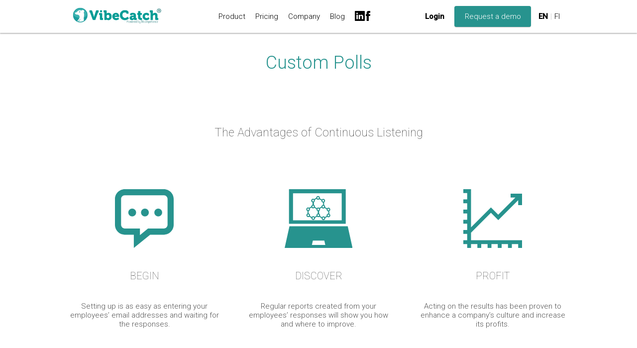

--- FILE ---
content_type: text/html; charset=UTF-8
request_url: https://vibecatch.com/productpulse
body_size: 4291
content:
<!DOCTYPE html><html class="no-js" lang="en"><head><!-- Google Tag Manager--><script>(function(w,d,s,l,i){w[l]=w[l]||[];w[l].push({'gtm.start':
new Date().getTime(),event:'gtm.js'});var f=d.getElementsByTagName(s)[0],
j=d.createElement(s),dl=l!='dataLayer'?'&l='+l:'';j.async=true;j.src=
'https://www.googletagmanager.com/gtm.js?id='+i+dl;f.parentNode.insertBefore(j,f);
})(window,document,'script','dataLayer','GTM-5G3LNGF');</script><!-- End Google Tag Manager--><meta charset="utf-8"><meta http-equiv="X-UA-Compatible" content="IE=edge"><title>Next generation job satisfaction polls | VibeCatch</title><meta name="viewport" content="width=device-width, initial-scale=1"><link rel="stylesheet" href="/css/main.css"><link href="https://fonts.googleapis.com/css?family=Roboto:100,300,500" rel="stylesheet"><meta name="description" content="Measure your team’s job satisfaction with automated email polls and use the next generation QWL poll to get real-time insights on how and what to improve."><!-- realfavicongenerator.net--><link rel="apple-touch-icon" sizes="120x120" href="/apple-touch-icon.png?v=yyLeKBY669"><link rel="icon" type="image/png" sizes="32x32" href="/favicon-32x32.png?v=yyLeKBY669"><link rel="icon" type="image/png" sizes="16x16" href="/favicon-16x16.png?v=yyLeKBY669"><link rel="manifest" href="/site.webmanifest?v=yyLeKBY669"><link rel="mask-icon" href="/safari-pinned-tab.svg?v=yyLeKBY669" color="#3db3b1"><link rel="shortcut icon" href="/favicon.ico?v=yyLeKBY669"><meta name="apple-mobile-web-app-title" content="VibeCatch"><meta name="application-name" content="VibeCatch"><meta name="msapplication-TileColor" content="#00aba9"><meta name="theme-color" content="#ffffff"><!-- Schema.org markup for Google+--><meta itemprop="name" content="VibeCatch"><meta itemprop="description" content="Measure your team’s job satisfaction with automated email polls."><meta itemprop="image" content="https://vibecatch.com/images/logo.png"><!-- Twitter Card data--><meta name="twitter:card" content="summary_large_image"><meta name="twitter:site" content="@vibecatch"><meta name="twitter:creator" content="@vibecatch"><meta name="twitter:title" content="VibeCatch"><meta name="twitter:description" content="Next generation job satisfaction polls."><meta name="twitter:image" content="https://vibecatch.com/images/logo.png"><!-- Open Graph data--><meta property="og:title" content="VibeCatch"><meta property="og:type" content="website"><meta property="og:url" content="https://vibecatch.com"><meta property="og:image" content="https://vibecatch.com/images/logo.png"><meta property="og:description" content="Next generation job satisfaction polls."><meta property="og:site_name" content="VibeCatch"><meta name="google-site-verification" content="3Lei_s2FFr9IiHF9O_iH8f8KeTITfCgyiUjnw9h7C60"><meta name="google-site-verification" content="WuTrBEi7jCclgZC0HPdgPjjmbx5HuMh-KiBDXQiWego"></head><body><!-- Google Tag Manager (noscript)--><noscript><iframe src="https://www.googletagmanager.com/ns.html?id=GTM-5G3LNGF" height="0" width="0" style="display:none;visibility:hidden"></iframe></noscript><!-- End Google Tag Manager (noscript)--><!--if lte IE 9h1(style="background-color: red; color: white; z-index:999;")
  | Oh snap, your browser is badly outdated. Please update your browser for a better experience.
script(type="text/javascript").
  setTimeout(function() {
  'use strict';
  window.location = 'http://browsehappy.com';
  }, 4000);
--><div class="centerer"><div id="productMenu"><a class="productMenuItem" href="/product"><img src="https://cdn2.hubspot.net/hubfs/1853896/2018%20front%20page%20files/images/menuicon_vibe.svg"><span data-fi="Mikä VibeCatch on?">What is VibeCatch?</span></a><a class="productMenuItem" href="/productqwl"><img src="https://cdn2.hubspot.net/hubfs/1853896/2018%20front%20page%20files/images/menuicon_qwl.svg"><span data-fi="QWL-kyselyt">QWL polls</span></a><a class="productMenuItem" href="/productpulse"><img src="https://cdn2.hubspot.net/hubfs/1853896/2018%20front%20page%20files/images/menuicon_vibe.svg"><span data-fi="Räätälöidyt kyselyt">Custom polls</span></a><a class="productMenuItem" href="/product360"><img src="https://cdn2.hubspot.net/hubfs/1853896/2018%20front%20page%20files/images/menuicon_360.svg"><span data-fi="180/360-arvioinnit">180 / 360 reviews</span></a></div></div><nav><div class="centerer"><a class="nakki" onclick="document.querySelector('nav').classList.toggle('open');return false;"><img src="https://cdn2.hubspot.net/hubfs/1853896/2018%20front%20page%20files/images/nakki.png"></a><a class="logo" href="/"><img src="https://cdn2.hubspot.net/hubfs/1853896/2018%20front%20page%20files/images/logo.png"></a><div class="links"><a class="menuItem" id="showProductMenu" href="/product" data-fi="Tuote">Product</a><a class="menuItem" href="/pricing" data-fi="Hinnat">Pricing</a><!-- a.menuItem(href="/customers") Customers--><a class="menuItem" href="/company" data-fi="Yritys">Company</a><a class="menuItem" href="https://blog.vibecatch.com" target="_blank" data-fi="Blogi">Blog</a><span class="social"><a class="linkedin" href="https://www.linkedin.com/company/vibecatch" target="_blank"><img src="https://cdn2.hubspot.net/hubfs/1853896/2018%20front%20page%20files/images/logo_linkedin.png"></a><a class="facebook" href="https://www.facebook.com/vibecatch/" target="_blank"><img src="https://cdn2.hubspot.net/hubfs/1853896/2018%20front%20page%20files/images/logo_facebook.png"></a></span></div><div class="buttons"><a class="login" data-form="login" data-fi="Kirjaudu">Login</a><a class="btn demo" data-form="demo" data-fi="Pyydä demo">Request a demo</a><span class="languageContainer"><a class="language">EN</a>|<a class="language">FI</a></span></div></div></nav><section class="product centerer"><h1 data-fi="Räätälöidyt kyselyt">Custom Polls</h1><h3 data-fi="Jatkuvan Kuuntelemisen Hyödyt">The Advantages of Continuous Listening</h3><div class="productCommonHorizontal three"><div><img src="https://cdn2.hubspot.net/hubfs/1853896/2018%20front%20page%20files/images/product_qwl_ask.svg"><h3 data-fi="ALOITA">BEGIN</h3><span data-fi="Helppoa: syötä työntekijöidesi sähköpostiosoitteet ja odota vastauksia.">Setting up is as easy as entering your employees’ email addresses and waiting for the responses.</span></div><div><img src="https://cdn2.hubspot.net/hubfs/1853896/2018%20front%20page%20files/images/product_qwl_analyze.svg"><h3 data-fi="SAA SELVILLE">DISCOVER</h3><span data-fi="Säännölliset raportit työntekijöidesi vastauksista näyttävät sinulle, miten ja missä voit parantaa.">Regular reports created from your employees’ responses will show you how and where to improve.</span></div><div><img src="https://cdn2.hubspot.net/hubfs/1853896/2018%20front%20page%20files/images/product_qwl_profit.svg"><h3 data-fi="HÖYDY">PROFIT</h3><span data-fi="Tulosten perusteella toimimisen on osoitettu parantavan yrityksen kulttuuria ja lisäävän liikevoittoa.">Acting on the results has been proven to enhance a company’s culture and increase its profits.</span></div></div><div class="productCommonHorizontal one"><div data-fi="Onnistuminen vaatii reagointia merkitykselliseen ja ajankohtaiseen tietoon perustuvaa reagoinnista, ja juuri tällä tavoin VibeCatch toimii: jatkuva kuuntelu tehokkaiden kyselyiden avulla vie henkilöstöhallinnon uudelle tasolle, ei enää vuosittaisten raporttien varassa, vaan eteenpäin suuntautuen ja tietoinen nykytilasta.">Success depends on reacting to relevant and current information, and that’s how VibeCatch works: continuous listening through effective polls takes people management to a new level, no longer depending on annual reports but moving forward with your finger on the pulse.</div></div><div class="bigger" data-fi="Astu lähemmäksi työntekijöitäsi, paranna kulttuuria ja tee enemmän rahaa.">Engage with your employees, improve the culture, and make more money.</div><div class="demoContainer"><a class="btn" data-form="demo" data-fi="Varaa esittely">Request a Demo</a></div></section><footer><div class="centerer"><table width="100%"><tr><th width="25%" data-fi="Tuote">Product</th><th width="25%"></th><th width="25%" data-fi="SOME">Community</th><th width="25%" data-fi="Yhteystiedot">Contact</th></tr><tr><td><a href="/product" data-fi="Mikä VibeCatch on?">What is VibeCatch?</a></td><td><a href="/company" data-fi="Yritys">Company</a></td><td><a href="https://www.linkedin.com/company/vibecatch" target="_blank">LinkedIn</a></td><td><a href="mailto:sales@vibecatch.com" data-fi="Ota yhteyttä">Email sales</a></td></tr><tr><td><a href="/productqwl" data-fi="Mikä QWL on?">What is QWL?</a></td><td><a href="https://blog.vibecatch.com" target="_blank" data-fi="Blogi">Blog</a></td><td><a href="https://www.facebook.com/vibecatch/" target="_blank">Facebook</a></td><td><a href="mailto:support@vibecatch.com" data-fi="Tuki">Email support</a></td></tr><tr><td><a href="/product360" data-fi="360-arviointikyselyt">360 feedback polls</a></td><td></td><td></td><td>+358 50 322 5678 (Sales intl.)</td></tr><tr><td><a href="/pricing" data-fi="Hinnat">Pricing</a></td><td></td><td></td><td></td></tr></table><div class="copyright" data-fi="Tekijänoikeus © VibeCatch Oy 2025. VibeCatch® on VibeCatch Oy:n rekisteröity tavaramerkki.">Copyright © VibeCatch Oy 2025.
VibeCatch® is registered trademark of VibeCatch Oy.</div><br><a class="termsOfService" target="_blank" href="/terms" data-fi="Käyttöehdot">Terms of Service</a>&nbsp;&nbsp;&nbsp;<a class="termsOfService" target="_blank" href="/privacy" data-fi="Tietosuojakäytäntö">Privacy Policy</a></div></footer><div class="dialog" role="login"><div class="dialog-overlay"></div><div class="dialog-content"><a class="dialog-close" href="#"></a><form class="login-form"><div class="row-center"><h1 class="logo"><a href="https://vibecatch.com"><img src="https://cdn2.hubspot.net/hubfs/1853896/2018%20front%20page%20files/images/logo.png"></a></h1></div><div class="spinner"></div><div class="form-error-container hiddenBySpinner" data-fi="Antamasi salasana oli väärin">Incorrect password</div><div class="hiddenBySpinner"><label for="username" data-fi="Sähköposti">Email</label><input id="username" name="username" type="email" autocomplete="username email" placeholder="Email" data-fi-placeholder="Sähköposti"><label for="password" data-fi="Salasana">Password</label><input id="password" name="password" type="password" autocomplete="current-password" placeholder="Password" data-fi-placeholder="Salasana"></div><div class="row hiddenBySpinner"><input class="btn btn-turquoise column" type="submit" value="Login" data-fi-value="Kirjaudu"></div><span class="renew-password hiddenBySpinner" data-form="renew" data-fi="Salasana unohtunut?">Forgot password?</span><span class="request-demo hiddenBySpinner" data-form="demo"><span data-fi="Ei tunnuksia?">Don't have account?</span><br><span data-fi="Pyydä demo päästäksesi alkuun!">Request a demo to get started!</span></span></form></div></div><div class="dialog" role="request-demo"><div class="dialog-overlay"></div><div class="dialog-content"><a class="dialog-close" href="#"></a><div class="request-demo-form"><div class="row-center"><h1 class="logo"><img src="https://cdn2.hubspot.net/hubfs/1853896/2018%20front%20page%20files/images/logo.png"></h1></div><div class="hubspot-container"></div></div></div></div><div class="dialog" role="download-pdf"><div class="dialog-overlay"></div><div class="dialog-content"><a class="dialog-close" href="#"></a><div class="download-pdf-form"><div class="row-center"><h1 class="logo"><img src="https://cdn2.hubspot.net/hubfs/1853896/2018%20front%20page%20files/images/logo.png"></h1></div><div class="hubspot-container"></div></div></div></div><div class="dialog" role="request-quote"><div class="dialog-overlay"></div><div class="dialog-content"><a class="dialog-close" href="#"></a><div class="request-quote-form"><div class="row-center"><h1 class="logo"><img src="https://cdn2.hubspot.net/hubfs/1853896/2018%20front%20page%20files/images/logo.png"></h1></div><div class="hubspot-container"></div></div></div></div><div class="dialog" role="download-casestudy"><div class="dialog-overlay"></div><div class="dialog-content"><a class="dialog-close" href="#"></a><div class="request-quote-form"><div class="row-center"><h1 class="logo"><img src="https://cdn2.hubspot.net/hubfs/1853896/2018%20front%20page%20files/images/logo.png"></h1></div><div class="hubspot-container"></div></div></div></div><div class="dialog" role="renew-password"><div class="dialog-overlay"></div><div class="dialog-content"><a class="dialog-close" href="#"></a><form class="renew-password-form"><div class="row-center"><h1 class="logo"><img src="https://cdn2.hubspot.net/hubfs/1853896/2018%20front%20page%20files/images/logo.png"></h1><p class="renew-form-item" data-fi="Syötä sähköpostiosoitteesi ja lähetämme sinulle salasananuusimislinkin.">Give us your email address and we'll send you a password renewal link.</p></div><div class="renew-notification"></div><label class="renew-form-item" for="renew-email" data-fi="Sähköposti">Email</label><input class="renew-form-item" id="renew-email" name="email" type="email" autocomplete="username email" placeholder="Email" data-fi-placeholder="Sähköposti"><div class="row renew-form-item"><input class="btn btn-turquoise column" type="submit" value="Send a password renewal link" data-fi-value="Lähetä uusimislinkki"></div></form></div></div><div class="dialog" role="renew"><div class="dialog-overlay"></div><div class="dialog-content"><a class="dialog-close" href="#"></a><form class="renew-form"><div class="row-center"><h1 class="logo"><img src="https://cdn2.hubspot.net/hubfs/1853896/2018%20front%20page%20files/images/logo.png"></h1><p data-fi="Kirjoita tunnuksesi sähköposti ja uusi salasana">Type your account's email and a new password</p></div><div class="invalid-userpass"><span data-fi="Sähköposti tai salasana oli virheellinen">Email address or password was invalid</span></div><div class="invalid-link"><span data-fi="Linkki on vanhentunut tai väärin">The password renewal link is invalid or expired.</span><span class="request-new-link renew-password" data-fi="Pyydä uusi linkki)">Request a new link.</span></div><label for="renew-pass-email" data-fi="Sähköposti">Email</label><input id="renew-pass-email" name="email" type="email" autocomplete="username email" placeholder="Email" data-fi-placeholder="Sähköposti"><label for="renew-pass-password" data-fi="Salasana">Password</label><input id="renew-pass-password" name="password" autocomplete="new-password" type="password" placeholder="Password" data-fi-placeholder="Salasana"><label id="passwordErrors"></label><div class="row"><input class="btn btn-turquoise column" type="submit" value="Change password" data-fi-value="Vaihda salasana"></div></form></div></div><div class="dialog" role="bio"><div class="dialog-overlay"></div><div class="dialog-content"><a class="dialog-close" href="#"></a><div class="bioContent"></div></div></div><div class="dialog" role="welcome-message"><div class="dialog-overlay"></div><div class="dialog-content"><a class="dialog-close" href="#"></a><form class="renew-password-form"><div class="row-center"><h1 class="logo"><img src="https://cdn2.hubspot.net/hubfs/1853896/2018%20front%20page%20files/images/logo.png"></h1><br><p class="welcomeMessageContainer"></p></div></form></div></div><script src="/scripts/main.js"></script></body></html>

--- FILE ---
content_type: text/css; charset=UTF-8
request_url: https://vibecatch.com/css/main.css
body_size: 5924
content:
@keyframes spinner{0%{transform:rotate(0deg)}to{transform:rotate(360deg)}}.dialog,.dialog-overlay{width:100%;height:100%;top:0;left:0}.dialog{position:fixed;display:none;justify-content:center;align-items:center;pointer-events:none;z-index:998}.dialog .logo{padding:0;margin:0}.dialog .spinner{height:80px;width:80px;margin:50px auto;border:15px solid #ccc;border-top:15px solid #27938e;border-radius:150px;border-bottom:15px solid #27938e;animation:spinner 1.2s linear infinite}.dialog form{width:100%}.dialog input{display:block;width:90%}.dialog input:-webkit-autofill,.dialog input:-webkit-autofill:active,.dialog input:-webkit-autofill:focus,.dialog input:-webkit-autofill:hover{-webkit-box-shadow:0 0 0 1000px #fff inset}.dialog .dialog-content label{display:block;margin:5px 0}.dialog .dialog-content input.hs-input,.dialog .dialog-content textarea.hs-input{border-color:transparent}.dialog .actions{text-align:center}.dialog .btn,.dialog .input[type=submit]{width:inherit;max-width:50%;border:0;font-size:inherit;line-height:10px;display:inline-block;margin:15px auto}.dialog-overlay{position:absolute;z-index:1;background-color:rgba(0,0,0,.6);backdrop-filter:blur(10px);-webkit-backdrop-filter:blur(10px)}.dialog.open{display:flex}.dialog.open .dialog-overlay{pointer-events:auto}.dialog-content{width:40%;max-width:500px;min-width:300px;background:#fafafa;padding:2em;position:relative;z-index:2;border-radius:3px}.dialog.open .dialog-content{pointer-events:auto;box-shadow:0 0 50px 0 rgba(0,0,0,.25)}.dialog-close{position:absolute;top:8px;right:8px;width:30px;height:30px}.dialog-close:after,.dialog-close:before{content:"";position:absolute;top:12px;width:14px;height:3px;background-color:#666}.dialog-close:before{left:8px;transform:rotate(45deg)}.dialog-close:after{right:8px;transform:rotate(-45deg)}.dialog h1.logo,.dialog[role=get-started-notification]{text-align:center}.dialog[role=get-started-notification] h2{font-weight:300;font-size:2em;margin-bottom:0;color:#27938e}.dialog[role=get-started-notification] p{font-size:1.2em;color:#777;line-height:1.5}.dialog[role=get-started-notification] .to-email{font-weight:700}.dialog-overlay{transition-duration:.4s}.dialog-content{max-height:100%;overflow-y:auto}.dialog textarea{width:100%;padding:10px;border-radius:5px;border:1px solid #999;background-color:#eee}.dialog h1.logo img{width:264px;height:45px}.dialog.open .hubspot-container .hs-richtext{text-align:left;font-size:.9em;color:#777;margin:1rem 0 0}.dialog.open .hubspot-container .hs-richtext a{color:#777}.dialog.open .hubspot-container .hs-richtext a:hover{color:#000}.dialog.open .hubspot-container .hs_i_agree_to_the_terms ul.inputs-list{padding:0 5px;list-style-type:none}.dialog.open .hubspot-container .hs_i_agree_to_the_terms ul.inputs-list li label{color:#000;font-size:1em}.dialog.open .hubspot-container .hs_i_agree_to_the_terms ul.inputs-list li label input{color:#000;font-size:1em;display:inline-block;margin-right:10px}form .logo{padding-bottom:1em}form label{color:#777;font-size:.9em}form input{font-size:1em;padding:1em;border:1px solid #ccc;border-radius:.25em;margin-bottom:.5em;width:100%}form .row:last-child input{margin:1em 0 0}.form-error-container{padding-bottom:1em;color:#e15c5f}.dialog form p{color:#aaa;font-size:1em;text-align:center;margin-top:0}.already-registered{display:none;margin-bottom:15px;color:#e15c5f;text-align:center}.already-registered.show{display:block}.already-registered .login-link,.dialog .request-demo,.renew-password{color:#777;text-decoration:underline;cursor:pointer;display:block}.dialog .request-demo,.renew-password{padding:.5em 0;text-decoration:none}.invalid-link,.invalid-userpass{display:none;margin-bottom:15px;color:#e15c5f}.invalid-link.show,.invalid-userpass.show,section.pricing .priceItemContainer .priceItem .check small,section.pricing .priceItemContainer .priceItem .plus small{display:block}.invalid-link .request-new-link,.invalid-userpass .request-new-link{padding:0;text-decoration:underline;cursor:pointer;display:inline}.renew-notification{color:#27938e;text-align:center}#productMenu{z-index:996;position:fixed;margin-left:50%;left:-250px;background-color:#585858;border-bottom-left-radius:6px;border-bottom-right-radius:6px;overflow:hidden;opacity:0;top:-200px;transition:top .5s,opacity .5s}#productMenu.shown{top:65px;opacity:.95}#productMenu .productMenuItem{display:block;text-decoration:none;padding:10px 30px 20px;color:#ccc;font-weight:100;cursor:pointer}#productMenu .productMenuItem:nth-child(even){background-color:#4d4d4d}#productMenu .productMenuItem:hover{background-color:rgba(0,0,0,.25)}#productMenu .productMenuItem img{margin-right:7px;position:relative;left:-10px;top:6px}@media (max-width:1030px){#productMenu{margin-left:0;left:10px}}@media (max-width:790px){#productMenu{display:none}}nav{display:block;position:fixed;top:0;z-index:997;width:100%;background-color:#fff;color:#000;height:66px;text-align:center;line-height:66px;box-shadow:0 2px 2px 0 rgba(0,0,0,.24),0 0 2px 0 rgba(0,0,0,.12)}nav a{color:#000;cursor:pointer}nav a:hover{text-decoration:underline}nav a,nav a:hover.btn{text-decoration:none}nav .nakki,section.company.leadership .personContainer .person .buttonContainer .btn div{display:none}nav .logo{float:left}nav .logo img{position:relative;top:12px;height:39px}nav .links{display:inline}nav .links .menuItem{margin-right:20px}nav .links .social{position:relative;top:4px}nav .links .social *{margin-right:2px}nav .links .social :last-child,section.customers.customerContent .userStoryContainer .userStory:last-child{margin-right:0}nav .buttons{float:right}nav .buttons .login{font-weight:700;text-decoration:none;color:#000;margin-right:20px}nav .languageContainer{color:#ccc}nav .languageContainer a{margin:0 15px;color:#000}nav .languageContainer a.active{font-weight:700}nav .languageContainer a:first-child{margin-right:5px}nav .languageContainer a:last-child{margin-left:5px}@media (max-width:790px){nav .languageContainer{display:flex}nav .languageContainer .language{text-align:center}}@media (max-width:1030px){nav{text-align:left}nav .logo{display:none}nav .links{margin-left:20px}nav .buttons{margin-right:20px}}@media (max-width:790px){nav.open{box-shadow:none}nav.open .links{margin:0;display:block;float:none}nav.open .links .menuItem,nav.open .links .social{line-height:40px;font-size:20px;display:block;text-align:center;background-color:#fff;margin-right:0;border-top:1px solid rgba(0,0,0,.2)}nav.open .links .menuItem.social,nav.open .links .social.social{top:0;padding-bottom:20px}nav.open .links .menuItem.social a,nav.open .links .social.social a{opacity:.5;position:relative;top:10px;margin:0 10px}nav.open .links .menuItem:hover{color:#fff;background-color:#27938e;text-decoration:none}nav.open .links .menuItem{transition:background-color .5s,color .5s}nav.open .links .social a:hover{opacity:1;transition:opacity .5s}nav.open .buttons{display:block;float:none;background-color:#eee;margin-right:0;padding:25px 0 5px;width:100%}nav.open .buttons .btn{padding:0}nav.open .buttons a{width:80%;margin-left:10%;display:block;margin-bottom:20px}nav.open .buttons a.login{display:inline-block;height:42px;border-radius:4px;background-color:#fff;box-shadow:0 1px 1px 0 rgba(0,0,0,.24),0 0 1px 0 rgba(0,0,0,.12);color:#000;text-decoration:none;line-height:42px;text-align:center;cursor:pointer}nav .centerer{margin-left:0;margin-right:0;background-color:#fff;width:100%}nav.open .centerer{box-shadow:0 5px 50px -3px rgba(0,0,0,.5)}nav .logo{float:none;position:relative;left:3%;display:inline-block}nav.open .logo{box-shadow:none}nav .nakki{display:block;float:right;position:relative;top:10px;right:3%}nav .buttons,nav .links{display:none}}footer{background-color:#efefef;color:#000;font-weight:300;text-align:center;width:100%;padding:75px 0}@media (max-width:730px){footer{font-size:.6rem}}footer a{color:#000;text-decoration:none}.hero-container .heroItemContainer .heroItem .forbes:hover,footer a.termsOfService,footer a:hover{text-decoration:underline}footer table{width:100%;margin-bottom:75px}footer table th{text-transform:uppercase;opacity:.25}footer table td,footer table th{padding:7px 0;text-align:left}.hero{position:relative;width:100%;overflow:hidden}.hero .video-dimmer{height:100%;width:100%}.hero .video-dimmer,.hero video{position:absolute;top:0;right:0}@media (max-width:768px){.hero{background-image:url(/images/meerkat_green.jpg);background-size:cover}video{display:none}}.hero-container{position:relative;height:582px}@media (max-width:770px){.hero-container{height:520px}}.hero-container .heroItemContainer{position:relative;font-weight:100}.hero-container .heroItemContainer .heroItem{position:absolute;top:155px;display:inline-block;color:#fff;width:300px;text-align:left;text-shadow:1px 1px 1px rgba(0,0,0,.5)}@media (max-width:770px){.hero-container .heroItemContainer .heroItem{position:relative;top:175px;width:80%;margin-left:10%;text-align:center}}.hero-container .heroItemContainer .heroItem .heroItemTitle{font-size:35px;margin:10px 0}.hero-container .heroItemContainer .heroItem .heroItemContent{font-size:20px;width:257}.hero-container .heroItemContainer .heroItem .forbes{color:#fff;text-decoration:none}.hero-container .heroItemContainer .heroItem .forbes:hover img{border-bottom:2px solid #fff}@media (max-width:770px){.hero-container .heroItemContainer .heroItem .forbes img{display:block;margin:0 auto;height:40px}}.hero-container .heroBottom{position:absolute;bottom:0;height:43px;width:100%;background:#dcdcdc;background:-moz-linear-gradient(top,#dcdcdc 0,#fff 100%);background:-webkit-linear-gradient(top,#dcdcdc 0,#fff 100%);background:linear-gradient(to bottom,#dcdcdc 0,#fff 100%);filter:progid:DXImageTransform.Microsoft.gradient(startColorstr="#dcdcdc", endColorstr="#ffffff", GradientType=0)}.hero-container .heroBottom img{width:90%;display:inline-block;position:absolute;bottom:-43px;right:-145px}@media (max-width:1030px){.hero-container .heroBottom img{width:80%;right:-10%}}@media (max-width:770px){.hero-container .heroBottom img{width:80%;right:6%}}.hero .yammer{position:relative;background-color:rgba(39,147,142,.5);padding:10px;text-align:center;display:none}@media (max-width:768px){.hero .yammer{padding-top:15px;width:90%;margin:0 5%;border-radius:25px}}.hero .slack{position:relative;background-color:rgba(39,147,142,.5);padding:10px;text-align:center;display:none;width:50%;margin-left:25%;margin-bottom:2rem;border-radius:5px}.hero .slack ol,.press-page section.company-description .description-container p,section.customers.customerContent .userStoryContainer .userStory .referrer .name{text-align:left}@media (max-width:768px){.hero .slack{padding-top:15px;width:90%;margin:0 5%;border-radius:25px;text-align:center}}section.references{position:relative;background-color:#27938e;padding:10px 0 50px}section.references h1,section.videos h1{color:#fff;text-align:center;font-weight:300}section.references .referenceContainer,section.videos,section.videos .videosContainer{text-align:center}section.references .referenceContainer img,section.videos .videosContainer img{width:147px;padding:20px 10px}section.customers.customerHero{background:url(/images/customers.jpg);background-size:cover;width:100%;text-align:center}section.customers.customerHero .customerHeroText{padding:200px 0 150px;width:50%;margin:0 auto;font-size:36px;font-weight:100;color:#fff;line-height:45px}section.customers.customerContent{text-align:center;padding-bottom:150px}section.customers.customerContent .userStoryContainer{display:flex}section.customers.customerContent .userStoryContainer .userStory{font-weight:300;margin-right:30px}.product .productCommonHorizontal.one>* img,section.company.leadership .personContainer .person img,section.customers.customerContent .userStoryContainer .userStory .bigPhoto{width:100%}section.customers.customerContent .userStoryContainer .userStory .story{margin:20px 0;text-align:left}.howitworks,section.customers.customerContent .userStoryContainer .userStory .referrer{display:flex}section.customers.customerContent .userStoryContainer .userStory .referrer img{margin-right:10px}@media (max-width:875px){section.customers.customerContent .userStoryContainer{display:block}section.customers.customerContent .userStoryContainer .userStory{width:70%;margin-left:15%;position:relative;margin-right:0;margin-bottom:150px}section.customers.customerContent .userStoryContainer .userStory .bigPhoto{display:none}section.customers.customerContent .userStoryContainer .userStory .referrer{position:absolute;right:50px}}section.videos{position:relative;background-color:#fff;box-shadow:5px 5px 35px rgba(0,0,0,.25);margin-top:50px;padding:10px 0 60px;display:none}section.videos h1{color:#27938e;padding:0 0 10px}section.videos .videosContainer .video{display:none;flex-direction:row;flex-wrap:nowrap;justify-content:flex-start;align-content:center}section.videos .videosContainer .video .textContainer,section.videos .videosContainer .video .youtubeContainer{flex:1 1 auto}@media (max-width:700px){section.videos .videosContainer .video .youtubeContainer{position:relative;width:100%;padding-bottom:75%;height:0}section.videos .videosContainer .video .youtubeContainer iframe{position:absolute;top:0;left:0;width:100%;height:100%}}section.videos .videosContainer .video .textContainer{padding:0 5%}section.videos .videosContainer .video .textContainer h1{padding:0;margin-top:0;color:#000;font-size:20px;font-weight:300}section.videos .videosContainer .video .textContainer .videoSelectorContainer{margin-top:15px}section.videos .videosContainer .video .textContainer .videoSelectorContainer .videoSelector{display:inline-block;margin:0 7px;border:2px solid #27938e;background-color:#fff;color:#27938e;width:30px;height:30px;text-align:center;line-height:29px;border-radius:20px;cursor:pointer}section.videos .videosContainer .video .textContainer .videoSelectorContainer .videoSelector.videoSelected{background-color:#27938e;color:#fff}@media (max-width:1030px){section.videos .videosContainer .video{flex-direction:column}section.videos .videosContainer .video .textContainer,section.videos .videosContainer .video .videoSelectorContainer{padding-top:25px}}.howitworks{margin:75px auto 100px;padding-top:20px;text-align:center;justify-content:space-evenly}.howitworks .step{text-align:left;display:inline-block;width:25%;margin-right:12%;font-size:15px}.howitworks .step:last-child,.screenshots .screenshotsContainer .screenshotButtons .screenshotButton .pollButtonContainer .minibutton:last-child{margin-right:0}.howitworks .step img{height:50px;width:50px;margin-bottom:20px}.howitworks .step h5{margin-top:0;font-size:20px;font-weight:300}.howitworks .step .minibutton{background:#000;color:#fff}@media (max-width:730px){.howitworks{display:block}.howitworks .step{text-align:center;display:block;width:60%;margin-left:20%;margin-bottom:50px}.howitworks .step h5,.howitworks .step img{margin-bottom:5px}}section.requestDemo{text-align:center;margin-bottom:75px;margin-top:10px}.screenshots{background-color:#efefef;padding:75px 0}.screenshots .screenshotsContainer{text-align:center;display:block}.screenshots .screenshotsContainer img{height:100%;width:100%;max-width:721px}.screenshots .screenshotsContainer .screenshotButtons{display:flex;justify-content:space-between;align-items:stretch;padding-top:25px;width:100%}.screenshots .screenshotsContainer .screenshotButtons .screenshotButton{align-self:stretch;width:23%;display:block;text-decoration:none;border-radius:4px;position:relative;font-weight:100;padding:0;text-align:left}.screenshots .screenshotsContainer .screenshotButtons .screenshotButton h5{margin:0 0 15px;font-size:20px;font-weight:100}.screenshots .screenshotsContainer .screenshotButtons .screenshotButton .readmore{color:#000;margin-left:.5rem;font-size:15px;text-decoration:underline;white-space:nowrap}.screenshots .screenshotsContainer .screenshotButtons .screenshotButton .pollButtonContainer .minibutton{opacity:1;background-color:#27938e;min-height:30px;line-height:30px;min-width:inherit;margin-right:5px}@media (max-width:796px){.screenshots .screenshotsContainer img{display:none}.screenshots .screenshotsContainer .screenshotButtons{margin-left:0;display:block;padding:0 5%;width:inherit}.screenshots .screenshotsContainer .screenshotButtons .screenshotButton{width:inherit;height:100%;margin-bottom:50px}.screenshots .screenshotsContainer .screenshotButtons .screenshotButton .textContainer{padding:20px 0 0}}section.pricing{text-align:center}section.pricing .intro{padding-top:125px}section.legal a,section.pricing .intro a{cursor:pointer;text-decoration:underline}section.pricing h1{padding-top:0}section.pricing .priceItemContainer{display:flex;margin-bottom:150px}section.pricing .priceItemContainer .priceItem{padding:0 30px;width:33%;flex:1 1 auto;text-align:left}section.pricing .priceItemContainer .priceItem .priceBox{position:relative;border-radius:6px;overflow:hidden;text-align:center;padding-bottom:40px;margin-bottom:20px;background-color:#e4e4e4;color:#545454}section.pricing .priceItemContainer .priceItem .priceBox .banner{position:absolute;background-color:rgba(0,0,0,.125);color:rgba(0,0,0,.75);padding:3px 50px 2px;text-transform:uppercase;transform:rotate(-45deg);font-size:11px;top:28px;left:-55px}section.pricing .priceItemContainer .priceItem .priceBox .type{font-weight:700;text-align:center;padding:20px 0;text-transform:uppercase;font-size:14px}.product,section.pricing .priceItemContainer .priceItem .priceBox .price{margin-top:20px;text-align:center}section.pricing .priceItemContainer .priceItem .min{text-align:center;display:block;min-height:60px;line-height:60px;font-weight:100}section.pricing .priceItemContainer .priceItem .check,section.pricing .priceItemContainer .priceItem .plus{color:#545454;padding:10px 0 10px 15%;width:70%;font-weight:100;position:relative;left:20px}section.pricing .priceItemContainer .priceItem .check:before,section.pricing .priceItemContainer .priceItem .plus:before{position:absolute;left:15px}section.pricing .priceItemContainer .priceItem .check.check::before,section.pricing .priceItemContainer .priceItem .plus.check::before{content:url(/images/check.svg)}section.pricing .priceItemContainer .priceItem .check.plus::before,section.pricing .priceItemContainer .priceItem .plus.plus::before{content:url(/images/plus.svg)}@media (max-width:860px){section.pricing .priceItemContainer{display:block;text-align:center}section.pricing .priceItemContainer .priceItem{width:80%;max-width:340px;margin:100px auto 0}}.product{margin-top:100px;color:#545454}.product h3{font-size:24px;font-weight:100;margin-bottom:100px}.product .productHorizontal{display:flex;justify-content:center;align-items:center}.product .productHorizontal .highlevelText{width:30%;margin-right:10%}.product .productHorizontal .highlevelText div{text-align:left;margin-bottom:40px}.product .productHorizontal .highlevelText div:last-child{margin-bottom:0}.product .productHorizontal.howToGetStarted{justify-content:space-between}.product .productHorizontal.howToGetStarted>div{width:10%;font-weight:700}.product .productHorizontal.howToGetStarted>div img{width:100%;margin-bottom:20px}.product .bigger{width:60%;font-size:24px;font-weight:100;margin:100px auto 50px;text-transform:uppercase}.product .notAsBig{font-size:24px;font-weight:100;margin-bottom:50px}.product .demoContainer{margin-bottom:150px}.product .productCommonHorizontal{display:flex;justify-content:space-between;margin:100px 0}.product .productCommonHorizontal.one{justify-content:center}.product .productCommonHorizontal h3{font-size:20px;margin-bottom:40px}.product .productCommonHorizontal.one>*{width:50%}.product .productCommonHorizontal.three>*{width:30%}.product .productCommonHorizontal.three>* img{height:118px;margin-bottom:20px}@media (max-width:1030px){.product .productHorizontal.howToGetStarted{position:relative;top:-75px;display:flex;flex-direction:column}.product .productHorizontal.howToGetStarted div{width:100%;text-align:center;margin:0 auto;line-height:5px}.product .productHorizontal.howToGetStarted div img{width:50px;display:inline-block;margin-right:20px;position:relative;top:40px}}@media (max-width:800px){.product .productHorizontal{display:block}.product .productHorizontal .highlevelText{width:50%;margin-right:0;margin-left:25%;margin-bottom:50px}.product .productHorizontal .highlevelText div{margin-bottom:20px}.product .productHorizontal.middleThree div{margin-bottom:50px}.product .productHorizontal.middleThree h3{padding-bottom:0}}@media (max-width:760px){.product .productCommonHorizontal{display:block}.product .productCommonHorizontal.one>*,.product .productCommonHorizontal.three>*{width:60%;margin-left:20%;margin-bottom:150px}}section.company.companyHero{background:url(/images/company.jpg);background-size:cover;width:100%;text-align:center}section.company.companyHero .companyHeroText{padding:200px 0 150px;width:50%;margin:0 auto;font-size:36px;font-weight:100;color:#fff;line-height:45px}section.company.companyContent{text-align:center;padding-top:100px;padding-bottom:100px}section.company.companyContent .ourStory{display:flex;justify-content:space-evenly}section.company.companyContent .ourStory div{text-align:left;width:33%}@media (max-width:775px){section.company.companyContent.companyContent{padding-top:50px;padding-bottom:50px}section.company.companyContent.companyContent .ourStory{display:block}section.company.companyContent.companyContent .ourStory div{width:100%}section.company.companyContent.companyContent .ourStory div:first-child{margin-bottom:50px}}section.company.leadership{text-align:center;background-color:#efefef}section.blog #blogContainer,section.company.leadership .personContainer{display:flex;justify-content:space-between}section.company.leadership .personContainer .person{width:18%;text-align:left}section.company.leadership .personContainer .person .name{font-weight:700;margin:20px 0 5px}section.company.leadership .personContainer .person .title{margin-bottom:20px}section.company.leadership .personContainer .person .desc{font-weight:100}section.company.leadership .personContainer .person .buttonContainer{margin-top:30px;margin-bottom:100px}@media (max-width:775px){section.company.leadership{padding-bottom:100px}section.company.leadership .personContainer{display:block}section.company.leadership .personContainer .person{width:100%;margin:0 auto}}section.company .bioSource{display:none}section.blog{padding:0 0 5rem;text-align:center}section.blog #blogContainer{padding-top:20px;flex-wrap:wrap;align-content:center}section.blog .blogEntry{text-align:left;width:46%;margin-bottom:50px;display:flex}section.blog .blogEntry>*{flex:1 1 auto}section.blog .blogEntry .blogImageParent{display:block;height:100px;width:40%;margin-right:5%}section.blog .blogEntry .blogImage{display:inline-blog;max-width:100%;height:auto}section.blog .blogEntry *{text-decoration:none}.press-page a:hover,section.blog .blogEntry :hover{text-decoration:underline}section.blog .blogEntry .blogTexts{width:55%}section.blog .blogEntry .blogTitle{color:#000;display:inline-block;font-weight:500}section.blog .blogEntry .blogContent{display:block;margin:10px 0;color:#000}section.blog .blogEntry .topicContainer{font-size:10px}section.blog .blogEntry .topicContainer a{display:inline-block;margin:0 10px 5px 0;color:#000;opacity:.75;text-decoration:none}@media (max-width:730px){section.blog{display:block;width:80%;margin:0 10%}section.blog h1{padding-bottom:0}section.blog .blogEntry{display:block;width:100%;margin-bottom:30px}section.blog .blogEntry .blogTexts{width:100%}section.blog .blogEntry .blogImageParent{display:none}}section.frontpageEvents{display:none}section.frontpageEvents div{text-align:center;max-width:50%;margin:0 auto;padding:50px 0 0;font-size:20px;line-height:25px}section.frontpageEvents div a:first-child{color:#535353;text-decoration:none}section.frontpageEvents div a:first-child:hover{color:#000;text-decoration:underline}section.frontpageEvents div .minibutton{margin-left:10px;position:relative;top:-3px;background-color:#27938e;opacity:1}section.events.eventsHero{background:url(/images/company.jpg);background-size:cover;width:100%;text-align:center}section.events.eventsHero .eventsHeroText{padding:200px 0 150px;width:50%;margin:0 auto;font-size:36px;font-weight:100;color:#fff;line-height:45px}section.events.eventsContent{text-align:center;padding-top:100px;padding-bottom:100px}section.events.eventsContent .eventTitle{padding:0;margin:0}section.events.eventsContent .eventDate{font-weight:inherit;color:#27938e;opacity:.8;padding:0;margin:0}section.events.eventsContent .eventText{margin:30px auto}section.events.eventsContent .eventText a{display:block;color:#000;margin-top:5px}section.events.eventsContent .btn{margin-bottom:175px}.press-page a{color:#219c9c;text-decoration:none}.press-page header{min-height:auto}.press-page .page-name{background:url(/images/meerkat_green.jpg);background-size:cover;text-align:center;color:#fff}.press-page .page-name .logo{position:absolute;top:25px;left:50px}.press-page .page-name .logo a{width:189px;height:60px}.press-page .page-name h1{text-shadow:1px 1px 5px rgba(0,0,0,.25);margin:0}@media screen and (max-width:550px){.press-page .page-name{padding:10px;font-size:2em}.press-page .page-name .logo{display:none}}@media screen and (min-width:550px){.press-page .page-name{padding:120px;font-size:4em}}.press-page section .section-header{padding-bottom:25px;font-weight:700;text-transform:uppercase;font-size:2em;color:#219c9c}.press-page section.company-description,.press-page section.logos{text-align:center}.press-page section.logos img{display:inline-block}.press-page section.logos .container{margin-top:15px}.press-page section.logos a,.press-page section.logos h4{margin:0;padding:0}.press-page section.logos .left{margin-top:10px;vertical-align:top;display:inline-block}.press-page section.colors .purple,.press-page section.colors .teal{background-color:#219c9c;font-weight:700;display:block;width:100px;height:100px;color:#fff;display:table-cell}.press-page section.colors .purple{background-color:#3d4695}.press-page section.colors .list{display:inline-block}.press-page section.company-description .description-container{max-width:600px;display:inline-block}.press-page section.press-release{font-size:18px;padding:100px;max-width:900px;text-align:left}.press-page section.press-release p{margin-top:40px;margin-bottom:40px;text-align:left}.press-page section.dark,.press-page section.light{background-color:#ecf0f1;padding:50px 10px;text-align:center}.press-page section.dark p{color:#1c1c1c}.press-page section.light{background-color:#fff}.press-page section.light p{color:#2c2c2c}section.legal{max-width:600px;margin:0 auto;padding:50px 10px 150px;text-align:left}section.legal .section-header{font-weight:700;margin-top:50px;padding:0}html{color:#000;font-size:15px;font-family:"Roboto",Arial,sans-serif;font-weight:300}body,html{width:100%;height:100%;padding:0;margin:0}:focus{outline:0}.centerer{width:1000px;margin:0 auto;position:relative}@media (max-width:1030px){.centerer{width:90%;margin-left:5%;margin-right:5%}}.btn,.minibutton{text-decoration:none;color:#fff}.btn{display:inline-block;min-width:114px;min-height:42px;padding:0 20px;border-radius:4px;background-color:#27938e;box-shadow:0 1px 1px 0 rgba(0,0,0,.24),0 0 1px 0 rgba(0,0,0,.12);line-height:42px;text-align:center;cursor:pointer}.minibutton{white-space:nowrap;border-radius:3px;padding:2px 5px;font-size:13px;opacity:.5;transition:opacity .5s}.minibutton:hover{opacity:1}h1{color:#27938e;font-size:36px;font-weight:300;padding:75px 0}

--- FILE ---
content_type: image/svg+xml
request_url: https://cdn2.hubspot.net/hubfs/1853896/2018%20front%20page%20files/images/product_qwl_analyze.svg
body_size: 1804
content:
<svg xmlns="http://www.w3.org/2000/svg" width="110" height="95" viewBox="0 0 110 95"><g fill="#27938E"><path d="M102.237 60H7.77L0 95h110l-7.763-35zM44.143 90.182l1.584-7.132H64.28l1.577 7.132H44.143zM99 56V0H7v55.993h92V56zm-6.547-5.596h-78.91V6.712h78.91v43.692z"/><path d="M60.302 16.703l-3.264-1.916a3.046 3.046 0 0 0 0-1.538 2.99 2.99 0 0 0-1.392-1.846A2.928 2.928 0 0 0 54.164 11a2.98 2.98 0 0 0-2.589 1.527 3.074 3.074 0 0 0-.384 1.478l-3.396 1.97a2.984 2.984 0 0 0-1.745-.58c-.893 0-1.883.526-2.236 1.06-.246.34-.994.983-.755 2.602.24 1.623 1.42 2.04 2.053 2.256l.062 3.755a.145.145 0 0 0-.048.02l.135.022a2.998 2.998 0 0 0-1.731 1.397 3.025 3.025 0 0 0-.38 1.481l-3.514 2.03a2.969 2.969 0 0 0-1.652-.517c-.54 0-1.07.149-1.537.435-1.412.873-1.869 2.75-1.02 4.186.37.633.962 1.096 1.637 1.322l.062 3.819a2.999 2.999 0 0 0-1.516 1.322 3.08 3.08 0 0 0-.295 2.312 3.005 3.005 0 0 0 1.396 1.85c.45.264.965.406 1.485.406.65 0 1.27-.22 1.779-.605l3.406 2.001a3.15 3.15 0 0 0 .087.951 3.005 3.005 0 0 0 1.391 1.846 2.91 2.91 0 0 0 1.485.407c1.067 0 2.06-.587 2.59-1.528.336-.597.44-1.27.356-1.909l3.261-1.87c.52.47 1.191.774 1.935.785h.045c.634 0 1.222-.216 1.707-.566l3.631 2.128c-.017.319 0 .64.083.958a3.006 3.006 0 0 0 1.388 1.842c.454.27.973.407 1.489.407a2.98 2.98 0 0 0 2.59-1.53c.339-.602.439-1.27.36-1.914l3.257-1.866a2.908 2.908 0 0 0 1.942.781h.041c1.624 0 2.957-1.347 2.98-3.005a3.039 3.039 0 0 0-1.675-2.758l-.041-4.062a3.066 3.066 0 0 0 .838-4.854 2.938 2.938 0 0 0-2.136-.923c-.893 0-1.69.414-2.237 1.06l-3.26-1.916a3.072 3.072 0 0 0-.007-1.534 2.997 2.997 0 0 0-.838-1.421c.014 0 .028.007.045.01a3.071 3.071 0 0 0-.796-.59l-.052-4.059a3.07 3.07 0 0 0 .844-4.858 2.95 2.95 0 0 0-2.135-.922c-.904.003-1.7.417-2.247 1.064zM52.97 13.35a1.378 1.378 0 0 1 1.19-.703c.236 0 .472.063.68.187.318.187.546.488.643.848.094.361.045.74-.138 1.065-.364.643-1.236.887-1.873.516a1.426 1.426 0 0 1-.502-1.913zm-3.936 5.134a3.053 3.053 0 0 0-.225-1.202l2.825-1.637c.253.417.592.785 1.035 1.043.453.265.97.406 1.488.406.79 0 1.537-.325 2.088-.877l3.368 1.98a2.739 2.739 0 0 0-.055.453c-.018 1.58 1.156 2.885 2.665 3.05l.062 3.543h.007a2.979 2.979 0 0 0-2.277 1.51 2.99 2.99 0 0 0-.385 1.478l-3.396 1.966a2.934 2.934 0 0 0-1.74-.58c-.894 0-1.69.417-2.237 1.06l-3.258-1.909a3.086 3.086 0 0 0-.003-1.538 3.012 3.012 0 0 0-1.094-1.626l.07.014a2.986 2.986 0 0 0-.572-.378l-.045-4.062a3.077 3.077 0 0 0 1.68-2.694zm6.827 14.205c-.01.76-.624 1.38-1.371 1.38v.773l-.018-.774c-.754-.007-1.363-.647-1.35-1.418a1.39 1.39 0 0 1 1.385-1.378c.367.003.71.152.966.424.253.261.394.618.388.993zM44.679 18.421c.01-.76.627-1.379 1.388-1.379.367.004.71.156.966.424.253.266.391.62.388.997-.01.76-.623 1.38-1.367 1.38h-.021c-.755-.011-1.36-.648-1.354-1.422zm.24 8.91a1.375 1.375 0 0 1 1.193-.704 1.37 1.37 0 0 1 1.319 1.036c.094.364.049.735-.135 1.06-.363.647-1.232.891-1.872.517a1.414 1.414 0 0 1-.506-1.91zm-8.112 5.943a1.42 1.42 0 0 1 .468-1.92 1.354 1.354 0 0 1 1.883.477c.187.322.242.697.152 1.06a1.38 1.38 0 0 1-.623.863c-.633.39-1.506.163-1.88-.48zm2.572 9.528c-.363.643-1.235.887-1.872.516a1.383 1.383 0 0 1-.64-.849A1.41 1.41 0 0 1 37 41.405c.243-.431.7-.7 1.191-.7.239 0 .47.067.682.188.654.381.883 1.24.505 1.909zm8.15 4.603c-.36.643-1.23.887-1.873.516a1.387 1.387 0 0 1-.64-.852 1.425 1.425 0 0 1 .13-1.064 1.375 1.375 0 0 1 1.191-.704c.24 0 .475.064.679.188.661.389.893 1.244.512 1.916zm4.008-5.268c-.004.322.052.626.142.916l-3.03 1.736a3.003 3.003 0 0 0-.823-.729 2.967 2.967 0 0 0-1.485-.403c-.973 0-1.883.499-2.44 1.301l-2.953-1.732c.536-1.386.024-2.998-1.274-3.762a2.944 2.944 0 0 0-.942-.346l-.059-3.606c.295-.071.578-.184.845-.347a3.012 3.012 0 0 0 1.357-1.874 3.087 3.087 0 0 0-.187-1.987l2.897-1.679c.253.42.592.785 1.035 1.046.454.266.966.407 1.489.407a2.97 2.97 0 0 0 2.087-.873l3.362 1.973c-.021.148-.049.297-.049.449a3.036 3.036 0 0 0 2.04 2.916l.058 3.755a3.038 3.038 0 0 0-2.07 2.84zm2.987 1.443v.823l-.02-.823c-.755-.011-1.364-.647-1.354-1.418.01-.76.623-1.383 1.388-1.383a1.39 1.39 0 0 1 1.354 1.418c-.01.764-.623 1.383-1.368 1.383zm9.492 4.069c-.36.64-1.225.89-1.872.516a1.417 1.417 0 0 1-.505-1.91 1.363 1.363 0 0 1 1.19-.703c.235 0 .474.064.682.188.658.382.88 1.24.505 1.909zm8.364-5.204c-.007.76-.62 1.378-1.364 1.378v.824l-.028-.824c-.36 0-.703-.152-.959-.42a1.413 1.413 0 0 1-.387-.997 1.395 1.395 0 0 1 1.388-1.383c.754.015 1.36.65 1.35 1.422zm-1.385-10.936a1.393 1.393 0 0 1 1.35 1.422c-.007.76-.623 1.382-1.37 1.382v.774l-.015-.774c-.758-.01-1.363-.65-1.357-1.421.018-.76.63-1.383 1.392-1.383zm-6.31-1.06l3.36 1.976c-.02.145-.051.294-.051.45-.014 1.58 1.156 2.884 2.669 3.05l.041 3.483c-1.481.155-2.658 1.424-2.672 2.977-.004.31.052.618.142.912l-3.03 1.736a2.927 2.927 0 0 0-.82-.725 2.948 2.948 0 0 0-1.488-.407 2.97 2.97 0 0 0-2.437 1.301l-3.126-1.835a3.12 3.12 0 0 0 .239-1.152 3.033 3.033 0 0 0-1.676-2.758l-.048-4.062a3.067 3.067 0 0 0 1.693-2.69 3.11 3.11 0 0 0-.225-1.2l2.824-1.636c.253.417.596.785 1.039 1.046.453.266.966.403 1.488.403a2.943 2.943 0 0 0 2.077-.87zm-.766-2.539c.097.36.052.736-.135 1.06-.36.644-1.229.888-1.872.517-.651-.382-.88-1.24-.506-1.91a1.36 1.36 0 0 1 1.194-.703c.232 0 .468.068.679.188.318.184.547.484.64.848zm-1.36-10.624c.363.004.71.156.959.424.256.27.398.623.391.997-.014.76-.623 1.383-1.37 1.383h-.018c-.758-.01-1.368-.65-1.36-1.418a1.41 1.41 0 0 1 1.398-1.386z"/></g></svg>

--- FILE ---
content_type: text/plain
request_url: https://www.google-analytics.com/j/collect?v=1&_v=j102&a=4013382&t=pageview&_s=1&dl=https%3A%2F%2Fvibecatch.com%2Fproductpulse&ul=en-us%40posix&dt=Next%20generation%20job%20satisfaction%20polls%20%7C%20VibeCatch&sr=1280x720&vp=1280x720&_u=YEBAAEABAAAAACAAI~&jid=1406634695&gjid=2067013457&cid=328397488.1768756072&tid=UA-4347947-6&_gid=815076740.1768756072&_r=1&_slc=1&gtm=45He61e1h1n815G3LNGFza200&gcd=13l3l3l3l1l1&dma=0&tag_exp=103116026~103200004~104527906~104528500~104684208~104684211~105391252~115495940~115938465~115938469~117041587&z=1296488514
body_size: -450
content:
2,cG-K2CN2QLVHZ

--- FILE ---
content_type: application/javascript; charset=UTF-8
request_url: https://vibecatch.com/scripts/main.js
body_size: 6349
content:
/* globals define */
(function (root, factory) {
  
  if (typeof define === 'function' && define.amd) {
    define([], factory);
  } else if (typeof exports === 'object') {
    module.exports = factory();
  } else {
    root.owaspPasswordStrengthTest = factory();
  }

  }(this, function () {

    var owasp = {};

    // These are configuration settings that will be used when testing password
    // strength
    owasp.configs = {
      allowPassphrases       : true,
      maxLength              : 128,
      minLength              : 10,
      minPhraseLength        : 20,
      minOptionalTestsToPass : 4,
    };

    // This method makes it more convenient to set config parameters
    owasp.config = function(params) {
      for (var prop in params) {
        if (params.hasOwnProperty(prop) && this.configs.hasOwnProperty(prop)) {
          this.configs[prop] = params[prop];
        }
      }
    };

    // This is an object containing the tests to run against all passwords.
    owasp.tests = {

      // An array of required tests. A password *must* pass these tests in order
      // to be considered strong.
      required: [

        // enforce a minimum length
        function(password) {
          if (password.length < owasp.configs.minLength) {
            return 'The password must be at least ' + owasp.configs.minLength + ' characters long.';
          }
        },

        // enforce a maximum length
        function(password) {
          if (password.length > owasp.configs.maxLength) {
            return 'The password must be fewer than ' + owasp.configs.maxLength + ' characters.';
          }
        },

        // forbid repeating characters
        function(password) {
          if (/(.)\1{2,}/.test(password)) {
            return 'The password may not contain sequences of three or more repeated characters.';
          }
        },

      ],

      // An array of optional tests. These tests are "optional" in two senses:
      //
      // 1. Passphrases (passwords whose length exceeds
      //    this.configs.minPhraseLength) are not obligated to pass these tests
      //    provided that this.configs.allowPassphrases is set to Boolean true
      //    (which it is by default).
      //
      // 2. A password need only to pass this.configs.minOptionalTestsToPass
      //    number of these optional tests in order to be considered strong.
      optional: [

        // require at least one lowercase letter
        function(password) {
          if (!/[a-z]/.test(password)) {
            return 'The password must contain at least one lowercase letter.';
          }
        },

        // require at least one uppercase letter
        function(password) {
          if (!/[A-Z]/.test(password)) {
            return 'The password must contain at least one uppercase letter.';
          }
        },

        // require at least one number
        function(password) {
          if (!/[0-9]/.test(password)) {
            return 'The password must contain at least one number.';
          }
        },

        // require at least one special character
        function(password) {
          if (!/[^A-Za-z0-9]/.test(password)) {
            return 'The password must contain at least one special character.';
          }
        },

      ],
    };

    // This method tests password strength
    owasp.test = function(password) {

      // create an object to store the test results
      var result = {
        errors              : [],
        failedTests         : [],
        passedTests         : [],
        requiredTestErrors  : [],
        optionalTestErrors  : [],
        isPassphrase        : false,
        strong              : true,
        optionalTestsPassed : 0,
      };

      // Always submit the password/passphrase to the required tests
      var i = 0;
      this.tests.required.forEach(function(test) {
        var err = test(password);
        if (typeof err === 'string') {
          result.strong = false;
          result.errors.push(err);
          result.requiredTestErrors.push(err);
          result.failedTests.push(i);
        } else {
          result.passedTests.push(i);
        }
        i++;
      });

      // If configured to allow passphrases, and if the password is of a
      // sufficient length to consider it a passphrase, exempt it from the
      // optional tests.
      if (
        this.configs.allowPassphrases === true &&
        password.length >= this.configs.minPhraseLength
      ) {
        result.isPassphrase = true;
      }

      if (!result.isPassphrase) {
        var j = this.tests.required.length;
        this.tests.optional.forEach(function(test) {
          var err = test(password);
          if (typeof err === 'string') {
            result.errors.push(err);
            result.optionalTestErrors.push(err);
            result.failedTests.push(j);
          } else {
            result.optionalTestsPassed++;
            result.passedTests.push(j);
          }
          j++;
        });
      }

      // If the password is not a passphrase, assert that it has passed a
      // sufficient number of the optional tests, per the configuration
      if (
        !result.isPassphrase &&
        result.optionalTestsPassed < this.configs.minOptionalTestsToPass
      ) {
        result.strong = false;
      }

      // return the result
      return result;
    };

    return owasp;
  }
));
"use strict";!function(){var e=document.querySelector("#blogContainer");if(e){var t=new XMLHttpRequest;t.onreadystatechange=function(){var n;t.readyState==XMLHttpRequest.DONE&&(n=JSON.parse(t.responseText),e.innerHTML=n.map((function(e){return['<div class="blogEntry">','<a href="'.concat(e.url,'" target="_blank" class="blogImageParent">'),'<img class="blogImage" src="'.concat(e.image,'"/>'),"</a>",'<div class="blogTexts">'+'<a href="'.concat(e.url,'" target="_blank" class="blogTitle">').concat(e.title,"</a>"),'<a href="'.concat(e.url,'" target="_blank" class="blogContent">').concat(e.description,"</a>"),'<div class="topicContainer">',e.topics.map((function(t){return'<a href="'.concat(e.url.match(/(.*\.com\/)/)[0]+"topic/"+t.slug,'" target="_blank" class="topic">').concat(t.name,"</a>")})).join(""),"</div>","</div>","</div>"].join("")})).join(""))},t.open("GET","/blog"),t.setRequestHeader("Content-Type","application/json"),t.send(null)}}(),function(e){[].forEach.call(e.querySelectorAll(".dialog"),(function(t){t.addEventListener("click",(function(t){(t.target.classList.contains("dialog-close")||t.target.classList.contains("dialog-overlay"))&&(t.preventDefault(),[].forEach.call(e.querySelectorAll(".dialog"),(function(e){e.classList.remove("open")})))}))})),e.addEventListener("keyup",(function(t){27===t.which&&[].forEach.call(e.querySelectorAll(".dialog"),(function(e){e.classList.remove("open")}))}))}(document),function(){function e(e){var t=new XMLHttpRequest;t.onreadystatechange=function(){t.readyState==XMLHttpRequest.DONE&&e(JSON.parse(t.responseText))},t.open("GET","/events/json"),t.setRequestHeader("Content-Type","application/json"),t.send(null)}document.querySelector(".frontpageEvents")&&e((function(e){var t=(e.events||[]).filter((function(e){return!!(e||{}).frontPage}));t.length&&(document.querySelector(".frontpageEvents div").innerHTML='<a href="events">'+t[0].frontPage+'</a><a class="minibutton" href="events">Event details</a>',document.querySelector(".frontpageEvents").style.display="block")}));var t=document.querySelector("section.events.eventsContent");t&&e((function(e){e||reponse.events||e.events.length?t.innerHTML=e.events.map((function(e){return'<div class="event"><h1 class="eventTitle">'+e.title+'</h1><h3 class="eventDate">'+e.eventDate+'</h3><div class="eventText">'+e.text+(e.link&&(""+e.link).trim().length>8?'<a href="'+e.link+'" target="_blank">'+e.link+"</a>":"")+'</div><a class="btn" target="_blank" href="https://campaign.vibecatch.com/events-booking-form?event='+encodeURIComponent(e.title)+'">'+e.buttonText+"</a></div>"})).join(""):location.href="/"}))}(),document.querySelector("#showProductMenu").addEventListener("mouseover",(function(){document.querySelector("#productMenu").classList.add("shown")})),document.querySelector("#productMenu").addEventListener("mouseleave",(function(e){(e.relatedTarget||e.toElement).classList.contains("productMenuItem")||document.querySelector("#productMenu").classList.remove("shown")})),document,function(e,t){var n=0,o=t.documentElement,r=t.body;function a(t,i,l,c){var s=function(e,t,n,o){return(e/=o/2)<1?n/2*e*e+t:-n/2*(--e*(e-2)-1)+t}(n+=20,t,i,c);r.scrollTop=s,o.scrollTop=s,n<c?e.requestAnimationFrame(a.bind(null,t,i,l,c),20):n=0}e.scrollTo=function(e,t){var n=r.scrollTop||o.scrollTop;a(n,e.offsetTop-n-70,e,t)}}(window,document),document.location.href.match(/slack/i)&&(document.querySelector(".hero .slack").style.display="block",setTimeout((function(){window.dispatchEvent(new Event("resize"))}),1e3)),function(e){function t(t){e.querySelectorAll("[data-fi]").forEach((function(e){var n=e.getAttribute("data-"+t);n&&(e.innerHTML=n)})),e.querySelectorAll("[data-fi-value]").forEach((function(e){var n=e.getAttribute("data-"+t+"-value");n&&(e.value=n)})),e.querySelectorAll("[data-fi-placeholder]").forEach((function(e){var n=e.getAttribute("data-"+t+"-placeholder");n&&(e.placeholder=n)})),e.querySelectorAll("a.language").forEach((function(e){e.classList.remove("active"),e.innerHTML.toLowerCase().includes(t.toLowerCase())&&e.classList.add("active")}))}var n,o,r,a;e.querySelectorAll("[data-fi]").forEach((function(e){return!e.getAttribute("data-en")&&e.setAttribute("data-en",e.innerHTML)})),e.querySelectorAll("[data-fi-value]").forEach((function(e){return!e.getAttribute("data-en-value")&&e.setAttribute("data-en-value",e.value)})),e.querySelectorAll("[data-fi-placeholder]").forEach((function(e){return!e.getAttribute("data-en-placeholder")&&e.setAttribute("data-en-placeholder",e.getAttribute("placeholder"))})),n="a.language",o=function(n){var o=n.target.innerHTML.toLowerCase();t(o);var r=new Date,a=new Date(r.setFullYear(r.getFullYear()+1)).toUTCString();e.cookie="lang=".concat(o,"; expires=").concat(a,"; path=/; SameSite=Lax")},[].forEach.call(e.querySelectorAll(n),(function(e){return e.addEventListener("click",(function(e){o(e),e.preventDefault()}),!1)}));try{t((r=(""+(navigator.language||navigator.userLanguage)).includes("fi")?"fi":"en","fi"===(((a=e.cookie.split(";").find((function(e){return e.includes("lang=")})))?a.split("=")[1]:null)||r)?"fi":"en"))}catch(e){console.log(e)}}(document),function(){var e=new XMLHttpRequest;e.onreadystatechange=function(){e.readyState==XMLHttpRequest.DONE&&"FI"===e.responseText&&t()},e.open("GET","/country"),e.setRequestHeader("Content-Type","application/json"),e.send(null);var t=function(){document.querySelector("section.videos").style.display="block",[1,2,3,4].forEach((function(e){return[].forEach.call(document.querySelectorAll(".videoSelector"+e),(function(t){return t.addEventListener("click",(function(){return n(e)}))}))})),n(1)},n=function(e){[].forEach.call(document.querySelectorAll(".video"),(function(e){return e.style.display="none"})),document.querySelector("#video"+e).style.display="flex",[].forEach.call(document.querySelectorAll(".videoSelector"),(function(e){return e.classList.remove("videoSelected")})),[].forEach.call(document.querySelectorAll(".videoSelector"+e),(function(e){return e.classList.add("videoSelected")}))}}(),function(e){var t=e.querySelector("div.hero");if(t){setTimeout((function(){if(!e.querySelector("video")){t.style["background-image"]='url("/images/meerkat_green.jpg")',t.style["background-size"]="cover";var n=e.querySelector("*[bgactive]");n&&t.removeChild(n)}}),2e3);var n,o,r,a=e.querySelector("video").style,i=e.querySelector(".video-dimmer").style;window.addEventListener("resize",(n=l,o=100,function(){var e=this,t=arguments;clearTimeout(r),r=setTimeout((function(){r=null,n.apply(e,t)}),o)})),l(),setTimeout((function(){t.removeChild(t.querySelector("video")),t.style["background-image"]='url("/images/meerkat_green.jpg")',t.style["background-size"]="cover"}),18e5)}function l(){i.width=t.offsetWidth+"px",i.height=t.offsetHeight+"px";var e=t.offsetHeight,n=t.offsetHeight/360;640*n<t.offsetWidth&&(e=360*(n=t.offsetWidth/640)),a.height=e+"px";var o=640*n-t.offsetWidth;a.left=o/2*-1+"px"}}(document),document.referrer&&document.referrer.match(/yammer/i)&&(document.querySelector(".hero .yammer").style.display="block",setTimeout((function(){window.dispatchEvent(new Event("resize"))}),1e3)),function(e){var t=".hubspot-container .hs-richtext { font-size: 1.3em; color: #aaa; text-align: center; margin: 1rem 0; } .hubspot-container label { display: none } .hubspot-container ul.hs-error-msgs  { margin: 0 0 5px; list-style-type: none;padding-right: 40px; }.hubspot-container ul.hs-error-msgs label { color: red; text-align: center; display: block }.hubspot-container .hs-input { background-color:#eee;font-size:11px;border:2px solid red;border:1px solid #ccc; }.hubspot-container .submitted-message { font-size: 1.3em; color: #aaa; text-align: center; margin-top: 1rem; } ",n=function(t){return e.querySelector(t)};function o(){var t=(""+(navigator.language||navigator.userLanguage)).includes("fi")?"fi":"en",n=e.cookie.split(";").find((function(e){return e.includes("lang=")}));return"fi"===((n?n.split("=")[1]:null)||t)?"fi":"en"}function r(t,o){[].forEach.call(e.querySelectorAll(t),(function(e){return e.addEventListener("click",(function(e){var t;(t=n(".dialog.open"))&&t.classList.remove("open"),o(e),e.preventDefault()}),!1)}))}function a(t){e.querySelectorAll("[data-fi]").forEach((function(e){var n=e.getAttribute("data-"+t);n&&(e.innerHTML=n)})),e.querySelectorAll("[data-fi-value]").forEach((function(e){var n=e.getAttribute("data-"+t+"-value");n&&(e.value=n)})),e.querySelectorAll("[data-fi-placeholder]").forEach((function(e){var n=e.getAttribute("data-"+t+"-placeholder");n&&(e.placeholder=n)})),e.querySelectorAll("a.language").forEach((function(e){e.classList.remove("active"),e.innerHTML.toLowerCase().includes(t.toLowerCase())&&e.classList.add("active")}))}e.querySelectorAll("[data-fi]").forEach((function(e){return!e.getAttribute("data-en")&&e.setAttribute("data-en",e.innerHTML)})),e.querySelectorAll("[data-fi-value]").forEach((function(e){return!e.getAttribute("data-en-value")&&e.setAttribute("data-en-value",e.value)})),e.querySelectorAll("[data-fi-placeholder]").forEach((function(e){return!e.getAttribute("data-en-placeholder")&&e.setAttribute("data-en-placeholder",e.getAttribute("placeholder"))})),r("a.language",(function(t){var n=t.target.innerHTML.toLowerCase();a(n);var o=new Date,r=new Date(o.setFullYear(o.getFullYear()+1)).toUTCString();e.cookie="lang=".concat(n,"; expires=").concat(r,"; path=/; SameSite=Lax")}));try{a(o())}catch(e){console.log(e)}function i(e){setTimeout((function(){return n(e)&&n(e).focus()}),800)}function l(t){[].forEach.call(e.querySelectorAll(".spinner"),(function(e){return e.style.display=t?"block":"none"})),[].forEach.call(e.querySelectorAll(".hiddenBySpinner"),(function(e){return e.style.display=t?"none":"inherit"}))}function c(){n('.dialog[role="login"]').classList.add("open"),i('.dialog[role="login"] #username'),l(!1),n('.dialog[role="login"] .form-error-container').style.display="none"}function s(t){window.hbspt&&window.ga&&window.fbq&&window.dataLayer?(e.querySelectorAll(".hubspot-container").forEach((function(e){return e.innerHTML=""})),t()):setTimeout((function(){s(t)}),1e3)}function u(){[].forEach.call(e.querySelectorAll("*[placeholder]"),(function(e){return e.placeholder=""}))}function d(e){window.dataLayer.push({event:e})}function f(t){var n=e.querySelector(".dialog.open .hs-form"),o="",r=function(e){[].forEach.call((n||{}).querySelectorAll(e),(function(e){var t=e.placeholder||e.name;t&&e.value&&(o+=t+": "+e.value+"  ")}))};r("input[type=email]"),r("input[type=text]"),r("input[type=number]"),r("input[type=tel]"),r("textarea"),y("/sendNotification",{text:t+" :: "+o.trim(),referrer:e.referrer||""},(function(e){}))}function p(){n(".dialog[role=request-demo]").classList.add("open"),s((function(){hbspt.forms.create({portalId:"1853896",formId:"404c9f81-71e3-4828-bd8f-1c2e0d17aa67",target:'.dialog[role="request-demo"] .hubspot-container',css:t,submitButtonClass:"btn btn-green column",onFormReady:function(){return i(".dialog[role=request-demo] input[type=text]")},onFormSubmit:function(e){d("sendDemo"),ga&&ga("send","event","button","click","send-demo-request"),v(),fbq&&fbq("track","Lead",{value:10,currency:"USD"}),f("DEMO REQUEST"),h()}})}))}function g(){n(".dialog[role=download-pdf]").classList.add("open"),s((function(){hbspt.forms.create({portalId:"1853896",formId:"264ffae1-1cbf-4066-83c8-9988e0094531",target:".dialog[role=download-pdf] .hubspot-container",css:t,submitButtonClass:"btn btn-green column",onFormReady:function(){u(),i(".dialog[role=download-pdf] input[type=text]")},onFormSubmit:function(e){d("sendWhitepaper"),ga&&ga("send","event","button","click","send-whitepaper-request"),v(),f("WHITEPAPER DOWNLOAD"),h()}})}))}function m(){n(".dialog[role=request-quote]").classList.add("open"),s((function(){hbspt.forms.create({portalId:"1853896",formId:"05c41f29-c070-4297-b546-a3ba3f558eba",target:'.dialog[role="request-quote"] .hubspot-container',css:t,submitButtonClass:"btn btn-green column",onFormReady:function(){u(),i(".dialog[role=request-quote] input[type=text]")},onFormSubmit:function(e){d("sendQuote"),ga&&ga("send","event","button","click","send-quote-request"),v(),f("QUOTE REQUEST"),h()}})}))}function v(){try{__adroll.record_user({adroll_segments:"b11b00ff"})}catch(e){}}function h(){var t="https:"==e.location.protocol?"https://ct.capterra.com":"http://ct.capterra.com",n=e.createElement("script");n.type="text/javascript",n.async=!0,n.src=t+"/capterra_tracker.js?vid=2103387&vkey=b673f42a4a7037c30b5b68f497b70b3c";var o=e.getElementsByTagName("script")[0];o.parentNode.insertBefore(n,o)}function y(e,t,n){var o=new XMLHttpRequest;o.onreadystatechange=n.bind(null,o),o.open("POST",e),o.setRequestHeader("Content-Type","application/json"),o.send(JSON.stringify(t))}r('[data-form="login"]',c),r('[data-form="demo"]',p),r('[data-form="whitepaper"]',g),r('[data-form="quote"]',m),r('[data-form="casestudy"]',(function(){n(".dialog[role=download-casestudy]").classList.add("open"),s((function(){hbspt.forms.create({portalId:"1853896",formId:"65c1cc8b-f868-4591-b89d-e513f326d69e",target:'.dialog[role="download-casestudy"] .hubspot-container',css:t,submitButtonClass:"btn btn-green column",onFormReady:function(){u(),i(".dialog[role=download-casestudy] input[type=text]")},onFormSubmit:function(e){d("sendCasestudy"),ga&&ga("send","event","button","click","send-casestudy-request"),v(),f("CASE STUDY"),h()}})}))})),r('[data-form="renew"]',(function(){n('.dialog[role="renew-password"]').classList.add("open"),n(".renew-notification").textContent="",[].forEach.call(e.querySelectorAll(".renew-form-item"),(function(e){return e.style.display="inherit"}))})),r(".company .person .buttonContainer .btn",(function(t){e.querySelector(".dialog[role=bio] .bioContent").innerHTML=t.target.nextElementSibling.innerHTML,n(".dialog[role=bio]").classList.add("open")})),[].forEach.call(e.querySelectorAll(".login-form input"),(function(e){e.addEventListener("input",(function(e){return n(".form-error-container").classList.add("changed")}))})),[].forEach.call(e.querySelectorAll("input[type=email]"),(function(e){e.addEventListener("keyup",(function(e){32===e.keyCode&&(e.target.value=(e.target.value||"").replace(/ /g,""))}))})),n(".login-form").addEventListener("submit",(function(t){t.preventDefault();var n=t.currentTarget,o={username:n.querySelector("#username").value,password:n.querySelector("#password").value};l(!0),y("/auth/email",o,(function(t){if(4===t.readyState)if(200!==t.status){l(!1);var o=n.querySelector(".form-error-container");o.style.display="block",o.classList.remove("changed")}else e.location.reload(!0)}))}),!1),n(".renew-password-form").addEventListener("submit",(function(t){t.preventDefault(),y("/auth/password/renew",{email:t.currentTarget.querySelector("#renew-email").value},(function(t){4===t.readyState&&200===t.status&&(n(".renew-notification").textContent={en:"Check your email inbox!",fi:"Tarkista sähköpostisi!"}[o()],[].forEach.call(e.querySelectorAll(".renew-form-item"),(function(e){return e.style.display="none"})))}))})),n(".renew-form").addEventListener("submit",(function(t){t.preventDefault();var n=t.currentTarget;y("/auth/password/new",{username:n.querySelector("#renew-pass-email").value,password:n.querySelector("#renew-pass-password").value,token:location.href.substring(location.href.lastIndexOf("/")+1)},(function(t){if(4===t.readyState)if(200!==t.status)container.textContent="Oops.. something went wrong! Try again.";else{var o=JSON.parse(t.responseText);if("invalid"===o.status)return void n.querySelector(".invalid-userpass").classList.add("show");"invalid-link"===o.status?n.querySelector(".invalid-link").classList.add("show"):(history.pushState("",e.title,window.location.pathname),e.location.reload(!0))}}))})),-1!==location.href.indexOf("#!")&&c(),-1!==location.href.indexOf("#passrenewal")&&function(){n('.dialog[role="renew"]').classList.add("open"),i('.dialog[role="renew"] #renew-pass-email');var e=function(){var e=n("input#renew-pass-password").value,t=window.owaspPasswordStrengthTest.test(e);n("#passwordErrors").innerHTML=[t.strong?null:{fi:"<b>Salasanasi ei ole tarpeeksi vahva!</b> Vahvista seuraavat kohdat:"}[o()]||"<b>Your password is not strong enough!</b> To make it strong:",t.requiredTestErrors.length?t.requiredTestErrors.map((function(e){return"&nbsp;&nbsp; - "+e})).join("<br/>"):null,t.optionalTestErrors.length?{fi:"Myös koska antamasi salasan on lyhyt, niin:"}[o()]||"Also, because your password is so short:":null,t.optionalTestErrors.length?t.optionalTestErrors.map((function(e){return"&nbsp;&nbsp; - "+e})).join("<br/>"):null].filter((function(e){return!!e})).join("<br/>"),n('.dialog[role="renew"] .btn').style.display=t.strong?"inherit":"none",n(".form-error-container").style.display="none"};n("input#renew-pass-password").addEventListener("keyup",e),e()}(),-1!==location.href.indexOf("#demo")&&p(),-1!==location.href.indexOf("#whitepaper")&&g(),-1!==location.href.indexOf("#quote")&&m(),-1!==location.href.indexOf("#pricing")&&(location.href="/pricing"),-1!==location.href.indexOf("#removeFromRetargeting")&&v();var b,S=(location.search||"").match(/\?msg=(.*)/);S&&(b=decodeURIComponent(S[1]),n('.dialog[role="welcome-message"] .welcomeMessageContainer').innerHTML=(b||"").replace(/</g,"").replace(/>/g,"").replace(/_/g,"<br/>"),n('.dialog[role="welcome-message"]').classList.add("open"));var q=e.querySelector(".copyright");q.innerHTML=q.innerHTML.replace(/20\d\d/,(new Date).getFullYear())}(document);


--- FILE ---
content_type: image/svg+xml
request_url: https://cdn2.hubspot.net/hubfs/1853896/2018%20front%20page%20files/images/menuicon_qwl.svg
body_size: -396
content:
<svg xmlns="http://www.w3.org/2000/svg" xmlns:xlink="http://www.w3.org/1999/xlink" width="25" height="25" viewBox="0 0 25 25"><defs><circle id="a" cx="12.5" cy="4.583" r="4.583"/><circle id="b" cx="4.583" cy="10.833" r="4.583"/><circle id="c" cx="20.417" cy="10.833" r="4.583"/><circle id="d" cx="7.5" cy="20.417" r="4.583"/><circle id="e" cx="17.5" cy="20.417" r="4.583"/></defs><g fill="none" fill-rule="evenodd"><use fill="#27938E" xlink:href="#a"/><circle cx="12.5" cy="4.583" r="4.083" stroke="#414141"/><use fill="#27938E" xlink:href="#b"/><circle cx="4.583" cy="10.833" r="4.083" stroke="#414141"/><use fill="#27938E" xlink:href="#c"/><circle cx="20.417" cy="10.833" r="4.083" stroke="#414141"/><g><use fill="#27938E" xlink:href="#d"/><circle cx="7.5" cy="20.417" r="4.083" stroke="#414141"/></g><g><use fill="#27938E" xlink:href="#e"/><circle cx="17.5" cy="20.417" r="4.083" stroke="#414141"/></g></g></svg>

--- FILE ---
content_type: image/svg+xml
request_url: https://cdn2.hubspot.net/hubfs/1853896/2018%20front%20page%20files/images/menuicon_vibe.svg
body_size: 344
content:
<svg xmlns="http://www.w3.org/2000/svg" xmlns:xlink="http://www.w3.org/1999/xlink" width="25" height="25" viewBox="0 0 25 25"><defs><path id="a" d="M.011.17H24.83v24.82H.01z"/></defs><g fill="none" fill-rule="evenodd"><path fill="#25938E" d="M25 12.5C25 19.403 19.404 25 12.5 25S0 19.403 0 12.5C0 5.596 5.596 0 12.5 0S25 5.596 25 12.5"/><mask id="b" fill="#fff"><use xlink:href="#a"/></mask><path fill="#585858" d="M11.326 7.938a.858.858 0 1 1-.05-1.716.858.858 0 0 1 .05 1.716zm.927 16.486c.363-.194 5.905-.631 6.174-1.856.268-1.225-.258-3.866-.013-6.093.245-2.226.585-4.065.446-5.527-.139-1.463-.723-2.974-.723-2.974.159-.11.75-.548.894-1.324a2.124 2.124 0 0 0-.094-1.061c-.17-.53-.48-.866-.63-1.01a2.403 2.403 0 0 0-1.036-.591c-.482-.125-.867-.057-1.156-.003a3.282 3.282 0 0 0-1.31.556c-.22.16-.382.321-.492.443a5.976 5.976 0 0 0-1.774-.546c-.387-.055-1.089-.148-1.94.058-.226.054-.474.142-.498.15a7.221 7.221 0 0 0-.998.438c-.293.15-.536.274-.83.493a4.117 4.117 0 0 0-.256.205c-.31.268-.458.49-.621.687-.27.327-.518.511-.94.825-.347.257-.841.625-1.573.885a5.12 5.12 0 0 1-1.735.291c.093.476.337 1.34 1.043 2.117.312.343.706.777 1.354.973.512.155.626-.008 1.733.143.566.077.947.175 1.164.237.47.135.77.22 1.126.45.426.275.682.596.82.773.035.043.268.342.458.743.26.548.556 1.528.36 2.618-.126.706-.464 1.221-1.139 2.25-.758 1.156-.948 1.15-1.638 2.216-.054.084-.169.207-.325.423a6.15 6.15 0 0 0-.156.226c-.274.416-.632 1.213-.658 1.272l4.963 1.513zm-3.034-.816a5.174 5.174 0 0 1 .576-1.766c1.145-2.096 3.483-2.757 3.52-2.694.03.05-1.342.67-2.368 2.065-.35.473-.595.95-.748 1.478a4.492 4.492 0 0 0-.172 1.012l-.808-.095z" mask="url(#b)"/><path fill="#25938E" d="M12.415 1.697C6.41 1.697 1.527 6.58 1.527 12.585S6.41 23.473 12.415 23.473s10.888-4.884 10.888-10.888S18.42 1.697 12.415 1.697zm0 23.303C5.569 25 0 19.43 0 12.585 0 5.74 5.57.17 12.415.17 19.26.17 24.83 5.74 24.83 12.585 24.83 19.431 19.26 25 12.415 25z" mask="url(#b)"/></g></svg>

--- FILE ---
content_type: image/svg+xml
request_url: https://cdn2.hubspot.net/hubfs/1853896/2018%20front%20page%20files/images/product_qwl_profit.svg
body_size: -181
content:
<svg xmlns="http://www.w3.org/2000/svg" width="82" height="82" viewBox="0 0 82 82"><path fill="#27938E" d="M10.696 71.304v-10.48l27.853-27.852 10.237 10.237L76.64 15.356v6.914h5.347V6.224l-16.046.015.005 5.348 6.906-.007-24.066 24.066L38.55 25.41 10.696 53.262V0H0v5.348h5.348v8.913H0v5.348h5.348v8.913H0v5.348h5.348v8.913H0v5.347h5.348v8.913H0v5.348h5.348v8.913H0v5.348h5.348V82h5.348v-5.348h8.913V82h5.348v-5.348h8.913V82h5.347v-5.348h8.913V82h5.348v-5.348h8.913V82h5.348v-5.348h8.913V82H82V71.304z"/></svg>

--- FILE ---
content_type: image/svg+xml
request_url: https://cdn2.hubspot.net/hubfs/1853896/2018%20front%20page%20files/images/product_qwl_ask.svg
body_size: 7
content:
<svg xmlns="http://www.w3.org/2000/svg" width="97" height="97" viewBox="0 0 97 97"><g fill="#27938E"><path d="M80.814 0H16.192C7.286 0 0 7.314 0 16.252v42.616C0 67.807 7.286 75.12 16.192 75.12h14.971V97L58.15 75.12h22.659C89.712 75.12 97 67.807 97 58.868V16.252C97.006 7.314 89.72 0 80.814 0zm6.072 58.866c0 3.305-2.78 6.095-6.072 6.095H54.571l-2.783 2.255-10.507 8.518V64.956H16.192c-3.291 0-6.072-2.789-6.072-6.094v-42.61c0-3.303 2.78-6.094 6.072-6.094h64.622c3.291 0 6.072 2.791 6.072 6.094v42.614z"/><circle cx="28.5" cy="38.5" r="6.5"/><circle cx="49.5" cy="38.5" r="6.5"/><circle cx="71.5" cy="38.5" r="6.5"/></g></svg>

--- FILE ---
content_type: image/svg+xml
request_url: https://cdn2.hubspot.net/hubfs/1853896/2018%20front%20page%20files/images/menuicon_360.svg
body_size: -403
content:
<svg xmlns="http://www.w3.org/2000/svg" width="23" height="25" viewBox="0 0 23 25"><g fill="none" fill-rule="evenodd"><path fill="#25938E" d="M11.5 0L23 6.25v12.5L11.5 25 0 18.75V6.25z"/><path stroke="#585858" d="M11.632 3.123l8.301 4.689v9.376l-8.3 4.689-8.302-4.689V7.812z"/><path stroke="#585858" d="M11.574 7.1l4.782 2.7v5.4l-4.782 2.7-4.78-2.7V9.8z"/><ellipse cx="11.5" cy="12.25" fill="#585858" rx="1.278" ry="1.25"/></g></svg>